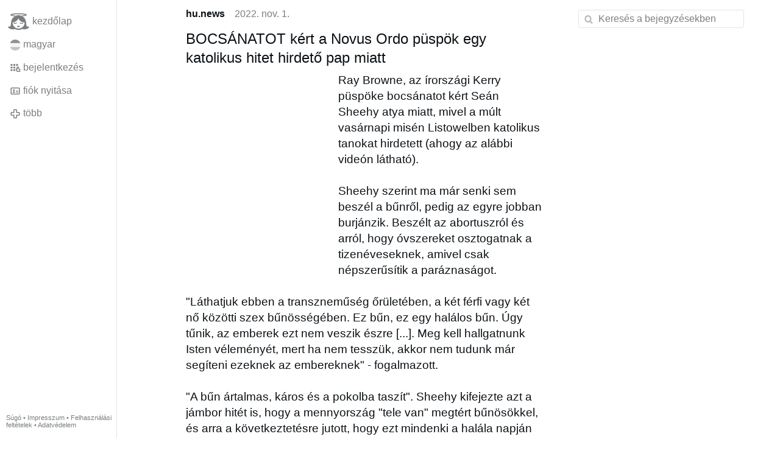

--- FILE ---
content_type: text/html; charset=utf-8
request_url: https://www.gloria.tv/post/visgjG8NhBts6GWYxrhCn7T6P
body_size: 5696
content:
<!DOCTYPE html><html lang="hu"><head><meta charset="utf-8"><meta name="viewport" content="width=device-width,initial-scale=1,minimum-scale=0.5,maximum-scale=2"><meta name="language" content="hu"><title>BOCSÁNATOT kért a Novus Ordo püspök egy katolikus hitet hirdető pap miatt – Gloria.tv</title><link rel="stylesheet" href="/style/FPtVyv7topfF3aWQApxpQJGtH"><script src="/script/EHc3k2GeMVuY2hwjCZUFriwMH" async></script><script type="application/json">{"language":"rvwfcGWtbELe19CVsUL9QoKHV","i18n":{"datetime":{"plural":"['one','other'][(n!=1)?1:0]","year-1":"előző év","year-0":"ez az év","year+1":"következő év","year-other":"{#} évvel ezelőtt","year+other":"{#} év múlva","month-1":"előző hónap","month-0":"ez a hónap","month+1":"következő hónap","month-other":"{#} hónappal ezelőtt","month+other":"{#} hónap múlva","week-1":"előző hét","week-0":"ez a hét","week+1":"következő hét","week-other":"{#} héttel ezelőtt","week+other":"{#} hét múlva","day-2":"tegnapelőtt","day-1":"tegnap","day-0":"ma","day+1":"holnap","day+2":"holnapután","day-other":"{#} nappal ezelőtt","day+other":"{#} nap múlva","hour-0":"ebben az órában","hour-other":"{#} órával ezelőtt","hour+other":"{#} óra múlva","minute-0":"ebben a percben","minute-other":"{#} perccel ezelőtt","minute+other":"{#} perc múlva","second-0":"most","second-other":"{#} másodperccel ezelőtt","second+other":"{#} másodperc múlva","sunday-1":"előző vasárnap","sunday+1":"következő vasárnap","monday-1":"előző hétfő","monday+1":"következő hétfő","tuesday-1":"előző kedd","tuesday+1":"következő kedd","wednesday-1":"előző szerda","wednesday+1":"következő szerda","thursday-1":"előző csütörtök","thursday+1":"következő csütörtök","friday-1":"előző péntek","friday+1":"következő péntek","saturday-1":"előző szombat","saturday+1":"következő szombat"},"wysiwyg":{"image":"Kép beszúrása","attach":"Melléklet","smileys":"Smiley","link":"Link beszúrása","bold":"Félkövér","italic":"Dőlt","underline":"Aláhúzott","striketrough":"Áthúzott","textcolor":"Szövegszín választása","backcolor":"Háttérszín választása","clear":"Formázás eltávolítása"}},"user":null,"synchronizer":"CNnl7jOIxCku6UOFQqglVE3JNOyzneNUYEVhz7MClVuQWRhezH9BHeBkoBKMZZTyFHWo0gjyaNbEqQC5VTX4PMQwNyaLQkved6NDnX8","session":"hzTRu6VyqZ7t0p6acfDwTPbEyooRHwBLz08S1F42WDNARQVYekV9k8ZtdfJEPum128kcBALNUX058a8yP1todtL476x5AtnnyI9ySnQyTIUD","websocket":{"url":"wss://ws0001.gloria.tv/"}}</script><link rel="canonical" href="/post/visgjG8NhBts6GWYxrhCn7T6P"><link rel="prev" href="/post/JTEX2aLBc6J732mU86AyD4fss"><link rel="next" href="/post/DSXPNKmxHQpF1ez6CCgWhEqZC"><link rel="icon" sizes="any" href="/assets/favicon.svg" type="image/svg+xml"><link rel="icon" sizes="any" href="/assets/favicon.ico"><link rel="apple-touch-icon" sizes="180x180" href="/assets/apple-touch-icon.png"><link rel="manifest" href="/assets/manifest.webmanifest"><meta name="referrer" content="origin-when-cross-origin"><meta name="robots" content="noindex"><meta name="google" content="notranslate"><meta property="og:url" content="https://www.gloria.tv/post/visgjG8NhBts6GWYxrhCn7T6P"><meta property="og:type" content="article"><meta property="og:article:published_time" content="63834565651832997"><meta property="og:title" content="BOCSÁNATOT kért a Novus Ordo püspök egy katolikus hitet hirdető pap miatt"><meta property="og:image" content="https://seedus3932.gloriatv.net/storage1/5t3dw4n4lxg79cvwfu3jlzvcjck065r2webtq7x?secure=W8gSjBRZHQeODaFRkN-XHQ&amp;expires=1769183115&amp;scale=4096"></head><body><div class="frame"><nav><ul class="menu"><li><a href="/" data-load="{}"><svg viewBox="0 0 24 24" class="icon home"><use xlink:href="/icon/mascot#icon"></use></svg><svg viewBox="0 0 24 24" class="icon home"><use xlink:href="/icon/mascotinverse#icon"></use></svg>kezdőlap</a></li><li><a href="/languages/" data-dialog="{&quot;languages&quot;:&quot;&quot;}"><span class="figure icon"><svg xmlns="http://www.w3.org/2000/svg" style="border-radius:50%" viewBox="0 0 512 512"><path fill="#eee" d="M0 167l253.8-19.3L512 167v178l-254.9 32.3L0 345z"/><path fill="#d80027" d="M0 0h512v167H0z"/><path fill="#6da544" d="M0 345h512v167H0z"/></svg></span>magyar</a></li><li><label for="login"><svg viewBox="0 0 24 24" class="icon"><use xlink:href="/icon/credentials#icon"></use></svg>bejelentkezés</label></li><li><a href="/signup/" data-load="{&quot;signup&quot;:&quot;&quot;}"><svg viewBox="0 0 24 24" class="icon"><use xlink:href="/icon/profile#icon"></use></svg>fiók nyitása</a></li><li class="dropdown"><button class="link" type="button"><svg viewBox="0 0 24 24" class="icon"><use xlink:href="/icon/more#icon"></use></svg>több</button><ul class="menu"><li><a href="/videos/" data-load="{&quot;videos&quot;:&quot;&quot;}"><svg viewBox="0 0 24 24" class="icon"><use xlink:href="/icon/video#icon"></use></svg>videók</a></li><li><a href="/news/" data-load="{&quot;news&quot;:&quot;&quot;}"><svg viewBox="0 0 24 24" class="icon"><use xlink:href="/icon/story#icon"></use></svg>hírek</a></li><li><a href="/photos/" data-load="{&quot;photos&quot;:&quot;&quot;}"><svg viewBox="0 0 24 24" class="icon"><use xlink:href="/icon/photo#icon"></use></svg>képek</a></li><li><a href="/albums/" data-load="{&quot;albums&quot;:&quot;&quot;}"><svg viewBox="0 0 24 24" class="icon"><use xlink:href="/icon/album#icon"></use></svg>albumok</a></li><li class="mobile"><a href="/docs/" target="_blank"><svg viewBox="0 0 24 24" class="icon"><use xlink:href="/icon/menu#icon"></use></svg>Súgó</a></li><li class="mobile"><a href="/docs/disclosure" target="_blank"><svg viewBox="0 0 24 24" class="icon"><use xlink:href="/icon/menu#icon"></use></svg>Impresszum</a></li><li class="mobile"><a href="/docs/termsconditions" target="_blank"><svg viewBox="0 0 24 24" class="icon"><use xlink:href="/icon/menu#icon"></use></svg>Felhasználási feltételek</a></li><li class="mobile"><a href="/docs/privacypolicy" target="_blank"><svg viewBox="0 0 24 24" class="icon"><use xlink:href="/icon/menu#icon"></use></svg>Adatvédelem</a></li></ul></li><li class="aside"><label for="aside"><svg viewBox="0 0 24 24" class="icon"><use xlink:href="/icon/menu#icon"></use></svg>Menü</label></li><li class="address"><address><a href="/docs/" target="_blank">Súgó</a> • <a href="/docs/disclosure" target="_blank">Impresszum</a> • <a href="/docs/termsconditions" target="_blank">Felhasználási feltételek</a> • <a href="/docs/privacypolicy" target="_blank">Adatvédelem</a></address></li></ul></nav><div class="content"><main><section class="card" data-notify="{&quot;url&quot;:&quot;ws://nf0003/&quot;,&quot;kind&quot;:&quot;post&quot;,&quot;id&quot;:&quot;visgjG8NhBts6GWYxrhCn7T6P&quot;}"><div class="cols"><div class="col-user"><div class="avatar"><figure><div style="padding-top:100.000%"></div><img src="https://seedus4268.gloriatv.net/storage1/u4kocywez6zcq2ybxtmdj26uyca3lnqlqce48mx?secure=ODo3l01nYnKgdYePpZQ8yg&amp;expires=1769195517" width="4096" height="4096" alt="" loading="lazy" crossorigin="anonymous" style="background-color:#fefefe" data-scale="{&quot;mediatype&quot;:&quot;image/avif&quot;,&quot;frames&quot;:null,&quot;focus&quot;:{&quot;left&quot;:2272,&quot;top&quot;:2042}}"><a href="/user/wdR8nQw8sJgR2uZhy29kgxX48" data-load="{&quot;user&quot;:&quot;wdR8nQw8sJgR2uZhy29kgxX48&quot;}"></a></figure></div></div><div class="col-spare"><div class="cols"><a href="/user/wdR8nQw8sJgR2uZhy29kgxX48" class="muted" data-load="{&quot;user&quot;:&quot;wdR8nQw8sJgR2uZhy29kgxX48&quot;}"><cite>hu.news</cite></a><time datetime="2022-11-01T23:47:31.832Z" title="2022. november 1., kedd 19:47:31 EDT">2022. nov. 1.</time></div><article class="tile"><h2>BOCSÁNATOT kért a Novus Ordo püspök egy katolikus hitet hirdető pap miatt</h2><figure class="left" style="width:40%"><div style="padding-top:134.000%"></div><img src="https://seedus3932.gloriatv.net/storage1/5t3dw4n4lxg79cvwfu3jlzvcjck065r2webtq7x?secure=W8gSjBRZHQeODaFRkN-XHQ&amp;expires=1769183115" width="750" height="1005" alt="" crossorigin="anonymous" style="background-color:#634440" data-scale="{&quot;mediatype&quot;:&quot;image/avif&quot;,&quot;frames&quot;:null,&quot;focus&quot;:{&quot;left&quot;:392,&quot;top&quot;:303}}"><div class="topright"><svg viewBox="0 0 24 24" class="icon"><use xlink:href="/icon/zoom#icon"></use></svg></div><button type="button" data-gallery="{&quot;kind&quot;:&quot;package&quot;,&quot;id&quot;:&quot;nAH1VnPBpYY41dtjEcWaqT7vV&quot;,&quot;media&quot;:[{&quot;type&quot;:&quot;photo&quot;,&quot;url&quot;:&quot;https://seedus3932.gloriatv.net/storage1/5t3dw4n4lxg79cvwfu3jlzvcjck065r2webtq7x?secure=W8gSjBRZHQeODaFRkN-XHQ&amp;expires=1769183115&quot;,&quot;mediatype&quot;:&quot;image/avif&quot;,&quot;width&quot;:750,&quot;height&quot;:1005}]}"></button></figure>Ray Browne, az írországi Kerry püspöke bocsánatot kért Seán Sheehy atya miatt, mivel a múlt vasárnapi misén Listowelben katolikus tanokat hirdetett (ahogy az alábbi videón látható).<br><br>Sheehy szerint ma már senki sem beszél a bűnről, pedig az egyre jobban burjánzik. Beszélt az abortuszról és arról, hogy óvszereket osztogatnak a tizenéveseknek, amivel csak népszerűsítik a paráznaságot.<br><br>&quot;Láthatjuk ebben a transzneműség őrületében, a két férfi vagy két nő közötti szex bűnösségében. Ez bűn, ez egy halálos bűn. Úgy tűnik, az emberek ezt nem veszik észre [...]. Meg kell hallgatnunk Isten véleményét, mert ha nem tesszük, akkor nem tudunk már segíteni ezeknek az embereknek&quot; - fogalmazott.<br><br>&quot;A bűn ártalmas, káros és a pokolba taszít&quot;. Sheehy kifejezte azt a jámbor hitét is, hogy a mennyország &quot;tele van&quot; megtért bűnösökkel, és arra a következtetésre jutott, hogy ezt mindenki a halála napján fogja megtudni. Nem szerinte, hanem Isten véleményére alapján.<br><br>Reakcióként a nyomorúságos Browne püspök állítása szerint tudatában van annak, hogy a szentbeszéd mély felháborodást és &quot;fájdalmat&quot; okozott (DioceseOfKerry.ie, november 1.), bár ez a &quot;fájdalom&quot; csak a meg nem tért bűnösökre vonatkozik. &quot;Bocsánatot kért&quot; minden olyan [nyámnyila] embertől, akit &quot;megsértett&quot;, és azt hazudta, hogy ezek a keresztény álláspontok &quot;nem tükrözik az általános keresztény álláspontot&quot;.<br><br><span style="color:#999999;">Kép: Ray Browne © Trocaire, Flickr, via wikicommons <a href="/go/ILAKDChk0fTeuRsv7XKJz2QQqXJp5QdKH87TDwzs9gZqCdazvyWEo77kbooJu3MP6zOwWZQf2sjmzTpgcTpUvlc8zMF4qLxSPqziR16Gn0qQpaxpEUC34kZK8zoTUJNfW" rel="nofollow" target="_blank" title="https://creativecommons.org/licenses/by-sa/4.0/" style="color:#999999;text-decoration:underline;">CC BY-SA</a>, <a href="/hashtag/newsKuqpyxcsdj" data-load="{&quot;hashtag&quot;:&quot;newsKuqpyxcsdj&quot;}" style="color:#999999;text-decoration:underline;">#newsKuqpyxcsdj</a></span><br><br><figure class="video"><div style="padding-top:57.609%"></div><video width="368" height="212" controls playsinline controlsList="nodownload" disablePictureInPicture poster="https://seedus0275.gloriatv.net/storage1/tuc9iufmgzb3emo0v7wzxouelu95m3nh9lejafi?secure=mIU7_Rv0t8W3tAyd__K-6A&amp;expires=1769191744" preload="none" crossorigin="anonymous" data-media="{&quot;kind&quot;:&quot;package&quot;,&quot;id&quot;:&quot;vrasA3h6haPo3XWupGKt49y2H&quot;,&quot;media&quot;:[{&quot;type&quot;:&quot;spritesheet&quot;,&quot;url&quot;:&quot;https://seedus6826.gloriatv.net/storage1/voosju0qlaom0oice8wk1t5r4g4ihm9qtowunhg?secure=eAm_GoWeFm5I-WCRCoGAxg&amp;expires=1769207237&quot;,&quot;mediatype&quot;:&quot;image/avif&quot;,&quot;width&quot;:6000,&quot;height&quot;:3456,&quot;length&quot;:576}],&quot;viewing&quot;:{&quot;post&quot;:&quot;U1FfuDTTuWVZ4oaXgxWBJ1EiZ&quot;,&quot;embed&quot;:&quot;viewing&quot;}}"><source type="video/mp4; codecs=&quot;avc1.42C01E,mp4a.40.5&quot;" src="https://seedus0275.gloriatv.net/storage1/ps93itck8sejuimxp7vwvgnh1aqr7f4u9oslvpv?secure=4b11DgEmV1SEXXkgW2lYrQ&amp;expires=1769129877"><source type="application/vnd.apple.mpegurl" src="https://seedus2043.gloriatv.net/storage1/ps93itck8sejuimxp7vwvgnh1aqr7f4u9oslvpv/master.m3u8?secure=ls9QYrZzP_TDzJFiPwEXYg&amp;expires=1769129877"><source type="application/dash+xml" src="https://seedus2043.gloriatv.net/storage1/ps93itck8sejuimxp7vwvgnh1aqr7f4u9oslvpv/manifest.mpd?secure=ls9QYrZzP_TDzJFiPwEXYg&amp;expires=1769129877"><track kind="subtitles" src="https://seedus4268.gloriatv.net/storage1/3hcxp1ynh8jthwb0je3iyp3mbxeoenepuy0b0k3?secure=Ndwscdv5s0LnMsl2RZ74BQ&amp;expires=1769195606" srclang="en" label="angol" default></track></video><div class="play"></div><div class="topleft">02:21</div></figure></article><div class="tile cols"><label for="login" class="muted"><svg viewBox="0 0 24 24" class="icon"><use xlink:href="/icon/like#icon"></use></svg>Kedvelés</label><label for="login" class="muted"><svg viewBox="0 0 24 24" class="icon"><use xlink:href="/icon/share#icon"></use></svg>megoszt</label><a href="/post/visgjG8NhBts6GWYxrhCn7T6P/request/views" class="muted" data-dialog="{&quot;post&quot;:&quot;visgjG8NhBts6GWYxrhCn7T6P&quot;,&quot;request&quot;:&quot;views&quot;}" title="Megtekintés"><svg viewBox="0 0 24 24" class="icon"><use xlink:href="/icon/click#icon"></use></svg>787</a><button class="muted" type="button" data-translate="https://seedus3932.gloriatv.net/?post=visgjG8NhBts6GWYxrhCn7T6P&amp;source=hu&amp;target=hu,en"><svg viewBox="0 0 24 24" class="icon"><use xlink:href="/icon/translate#icon"></use></svg>fordít</button><button class="muted" type="button" data-summarize="https://seedus3932.gloriatv.net/?post=visgjG8NhBts6GWYxrhCn7T6P&amp;source=hu&amp;target=hu,en"><svg viewBox="0 0 24 24" class="icon"><use xlink:href="/icon/summarize#icon"></use></svg>MI</button><div class="dropdown"><button class="muted" type="button"><svg viewBox="0 0 24 24" class="icon"><use xlink:href="/icon/more#icon"></use></svg>több</button><ul class="menu"><li><a href="/post/visgjG8NhBts6GWYxrhCn7T6P/request/complaint" data-dialog="{&quot;post&quot;:&quot;visgjG8NhBts6GWYxrhCn7T6P&quot;,&quot;request&quot;:&quot;complaint&quot;}"><svg viewBox="0 0 24 24" class="icon"><use xlink:href="/icon/complaint#icon"></use></svg>Jelentés</a></li><li><button disabled><svg viewBox="0 0 24 24" class="icon"><use xlink:href="/icon/modify#icon"></use></svg>Bejegyzés módosítása</button></li><li><button disabled><svg viewBox="0 0 24 24" class="icon"><use xlink:href="/icon/trash#icon"></use></svg>poszt eltávolítása</button></li></ul></div></div></div></div><label for="login" class="wysiwyg tile" data-patch="{&quot;pagination&quot;:&quot;zlJR8NrCN73ZUm6c44gTjQny5J6MjQTsLZ9PVSFt190fFP9N5z5SQBUzmFcraupFyUfCTbLe0uV3trT7IWlzW9Ie4qLIYUfWpgUwAbhzk00yHKmlnSJFBTznkkYnXzdzlKytDTQzczv80pBJntt3a&quot;}"><span class="contenteditable" data-placeholder="hozzászól"></span></label></section></main><input id="aside" type="checkbox"><aside><label class="backdrop" for="aside"></label><div class="overlay"><input type="search" size="100" name="search" value="" placeholder="Keresés a bejegyzésekben" autocomplete="on" data-search="{&quot;post&quot;:&quot;visgjG8NhBts6GWYxrhCn7T6P&quot;}"></div></aside></div></div><input id="login" type="checkbox"><div class="modal"><label class="backdrop" for="login"></label><div class="overlay dialog"><form class="card" method="post" action="/" accept-charset="UTF-8"><input type="hidden" name="synchronizer" value="hsp8h8Own2mJTidKqzCYTn41fEXyzX5tNODMLjbaE1nZYXbwzS8jIycaxhQQQy9ekUYDGUuiUcFQe32pz0hyyyQgI9KZ0LF1OJ0pAgw"><input type="hidden" name="signup" value=""><fieldset><legend>bejelentkezés</legend><input type="text" size="100" name="identity" value="" placeholder="Telefon, Email vagy név" autocomplete="username" required maxlength="100"><input type="password" size="100" name="password" value="" placeholder="jelszó" autocomplete="current-password" required maxlength="1000"><button type="submit">küldeni</button></fieldset></form><div class="card cols"><a href="/signup/" class="button link" data-load="{&quot;signup&quot;:&quot;&quot;}">fiók nyitása</a><a href="/challenge/" class="button link" data-load="{&quot;challenge&quot;:&quot;&quot;}">Elfelejtette a jelszavát?</a><label for="login" class="button">Mégsem</label></div></div></div></body></html>